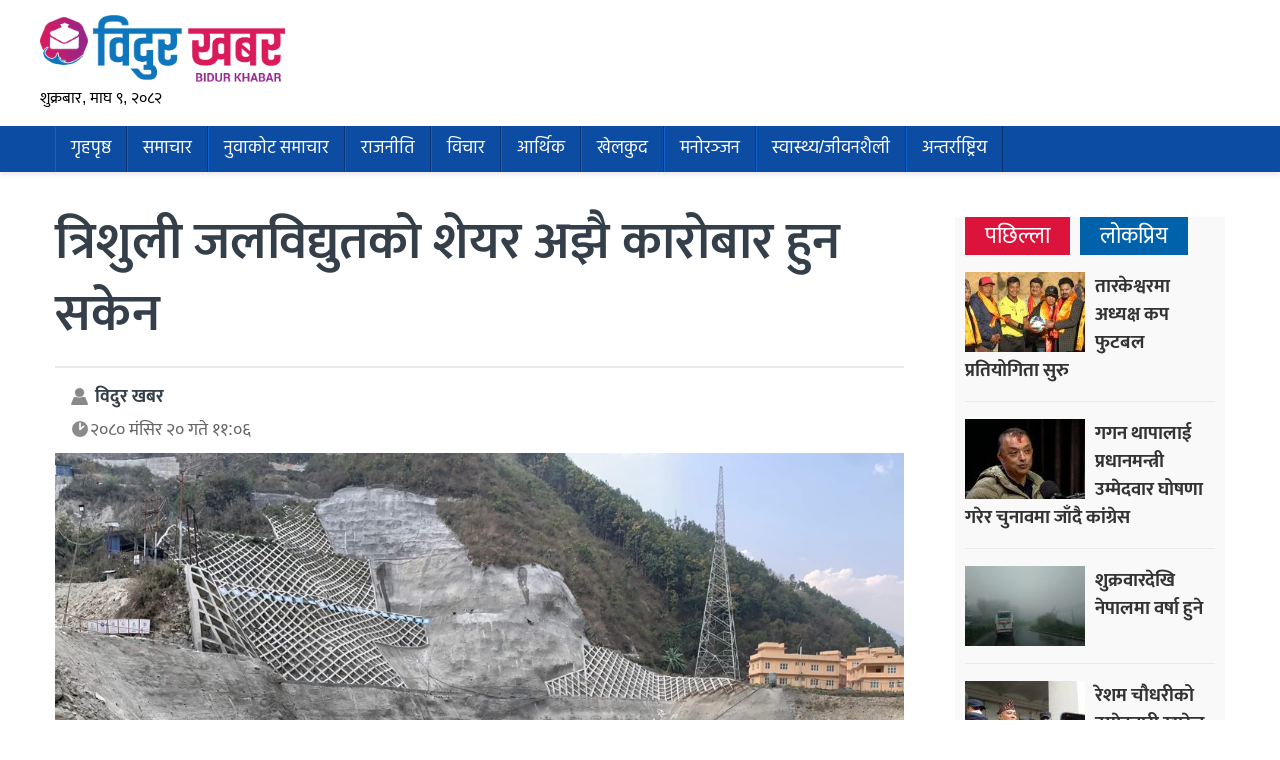

--- FILE ---
content_type: text/html; charset=UTF-8
request_url: https://www.bidurkhabar.com/archives/44216
body_size: 11309
content:
<!doctype html>
<html><head>
<meta charset="utf-8">
<meta name="keywords" content="Nepal News, Businees News, Nepali Politics, Stock News, Nepali News" />
<meta name="viewport" content="width=device-width, initial-scale=1.0, maximum-scale=1.0, user-scalable=no">
<meta property="fb:pages" content="419331085501091"/>
<meta property="fb:app_id" content="978765962656214" />
<meta name="google-site-verification" content="whdzSdWSpvCvqJUvKYVqGmoJ_LeehZFKjjfTziXeRb8"/>
<meta name="alexaVerifyID" content="FWLzt_rLOmjC10nmAv6qu38chLQ"/>
<title>  त्रिशुली जलविद्युतको शेयर अझै कारोबार हुन सकेन - Bidur Khabar</title>
<meta name="description" content="नुवाकोट । माथिल्लो त्रिशूली थ्री बीको शेयर कारोबार हुन सकेको छैन । दोस्रो बजारमा सूचीकृत भएको चार कारोबार दिन भइसकेपनि कम्पनीको शेयर कारोबार भने हुन सकेको छैन् । कम्पनीको १ करोड ८५ लाख ..." />
<meta name="generator" content="WordPress 6.8.3" />
<meta name='robots' content='max-image-preview:large' />
	<style>img:is([sizes="auto" i], [sizes^="auto," i]) { contain-intrinsic-size: 3000px 1500px }</style>
	<script type="text/javascript">
/* <![CDATA[ */
window._wpemojiSettings = {"baseUrl":"https:\/\/s.w.org\/images\/core\/emoji\/16.0.1\/72x72\/","ext":".png","svgUrl":"https:\/\/s.w.org\/images\/core\/emoji\/16.0.1\/svg\/","svgExt":".svg","source":{"concatemoji":"https:\/\/www.bidurkhabar.com\/wp-includes\/js\/wp-emoji-release.min.js?ver=85a47c9495f089c665ff7a989ed63494"}};
/*! This file is auto-generated */
!function(s,n){var o,i,e;function c(e){try{var t={supportTests:e,timestamp:(new Date).valueOf()};sessionStorage.setItem(o,JSON.stringify(t))}catch(e){}}function p(e,t,n){e.clearRect(0,0,e.canvas.width,e.canvas.height),e.fillText(t,0,0);var t=new Uint32Array(e.getImageData(0,0,e.canvas.width,e.canvas.height).data),a=(e.clearRect(0,0,e.canvas.width,e.canvas.height),e.fillText(n,0,0),new Uint32Array(e.getImageData(0,0,e.canvas.width,e.canvas.height).data));return t.every(function(e,t){return e===a[t]})}function u(e,t){e.clearRect(0,0,e.canvas.width,e.canvas.height),e.fillText(t,0,0);for(var n=e.getImageData(16,16,1,1),a=0;a<n.data.length;a++)if(0!==n.data[a])return!1;return!0}function f(e,t,n,a){switch(t){case"flag":return n(e,"\ud83c\udff3\ufe0f\u200d\u26a7\ufe0f","\ud83c\udff3\ufe0f\u200b\u26a7\ufe0f")?!1:!n(e,"\ud83c\udde8\ud83c\uddf6","\ud83c\udde8\u200b\ud83c\uddf6")&&!n(e,"\ud83c\udff4\udb40\udc67\udb40\udc62\udb40\udc65\udb40\udc6e\udb40\udc67\udb40\udc7f","\ud83c\udff4\u200b\udb40\udc67\u200b\udb40\udc62\u200b\udb40\udc65\u200b\udb40\udc6e\u200b\udb40\udc67\u200b\udb40\udc7f");case"emoji":return!a(e,"\ud83e\udedf")}return!1}function g(e,t,n,a){var r="undefined"!=typeof WorkerGlobalScope&&self instanceof WorkerGlobalScope?new OffscreenCanvas(300,150):s.createElement("canvas"),o=r.getContext("2d",{willReadFrequently:!0}),i=(o.textBaseline="top",o.font="600 32px Arial",{});return e.forEach(function(e){i[e]=t(o,e,n,a)}),i}function t(e){var t=s.createElement("script");t.src=e,t.defer=!0,s.head.appendChild(t)}"undefined"!=typeof Promise&&(o="wpEmojiSettingsSupports",i=["flag","emoji"],n.supports={everything:!0,everythingExceptFlag:!0},e=new Promise(function(e){s.addEventListener("DOMContentLoaded",e,{once:!0})}),new Promise(function(t){var n=function(){try{var e=JSON.parse(sessionStorage.getItem(o));if("object"==typeof e&&"number"==typeof e.timestamp&&(new Date).valueOf()<e.timestamp+604800&&"object"==typeof e.supportTests)return e.supportTests}catch(e){}return null}();if(!n){if("undefined"!=typeof Worker&&"undefined"!=typeof OffscreenCanvas&&"undefined"!=typeof URL&&URL.createObjectURL&&"undefined"!=typeof Blob)try{var e="postMessage("+g.toString()+"("+[JSON.stringify(i),f.toString(),p.toString(),u.toString()].join(",")+"));",a=new Blob([e],{type:"text/javascript"}),r=new Worker(URL.createObjectURL(a),{name:"wpTestEmojiSupports"});return void(r.onmessage=function(e){c(n=e.data),r.terminate(),t(n)})}catch(e){}c(n=g(i,f,p,u))}t(n)}).then(function(e){for(var t in e)n.supports[t]=e[t],n.supports.everything=n.supports.everything&&n.supports[t],"flag"!==t&&(n.supports.everythingExceptFlag=n.supports.everythingExceptFlag&&n.supports[t]);n.supports.everythingExceptFlag=n.supports.everythingExceptFlag&&!n.supports.flag,n.DOMReady=!1,n.readyCallback=function(){n.DOMReady=!0}}).then(function(){return e}).then(function(){var e;n.supports.everything||(n.readyCallback(),(e=n.source||{}).concatemoji?t(e.concatemoji):e.wpemoji&&e.twemoji&&(t(e.twemoji),t(e.wpemoji)))}))}((window,document),window._wpemojiSettings);
/* ]]> */
</script>
<!-- www.bidurkhabar.com is managing ads with Advanced Ads 2.0.9 – https://wpadvancedads.com/ --><script id="bidur-ready">
			window.advanced_ads_ready=function(e,a){a=a||"complete";var d=function(e){return"interactive"===a?"loading"!==e:"complete"===e};d(document.readyState)?e():document.addEventListener("readystatechange",(function(a){d(a.target.readyState)&&e()}),{once:"interactive"===a})},window.advanced_ads_ready_queue=window.advanced_ads_ready_queue||[];		</script>
		<style id='wp-emoji-styles-inline-css' type='text/css'>

	img.wp-smiley, img.emoji {
		display: inline !important;
		border: none !important;
		box-shadow: none !important;
		height: 1em !important;
		width: 1em !important;
		margin: 0 0.07em !important;
		vertical-align: -0.1em !important;
		background: none !important;
		padding: 0 !important;
	}
</style>
<link rel='stylesheet' id='wp-block-library-css' href='https://www.bidurkhabar.com/wp-includes/css/dist/block-library/style.min.css?ver=85a47c9495f089c665ff7a989ed63494' type='text/css' media='all' />
<style id='classic-theme-styles-inline-css' type='text/css'>
/*! This file is auto-generated */
.wp-block-button__link{color:#fff;background-color:#32373c;border-radius:9999px;box-shadow:none;text-decoration:none;padding:calc(.667em + 2px) calc(1.333em + 2px);font-size:1.125em}.wp-block-file__button{background:#32373c;color:#fff;text-decoration:none}
</style>
<style id='global-styles-inline-css' type='text/css'>
:root{--wp--preset--aspect-ratio--square: 1;--wp--preset--aspect-ratio--4-3: 4/3;--wp--preset--aspect-ratio--3-4: 3/4;--wp--preset--aspect-ratio--3-2: 3/2;--wp--preset--aspect-ratio--2-3: 2/3;--wp--preset--aspect-ratio--16-9: 16/9;--wp--preset--aspect-ratio--9-16: 9/16;--wp--preset--color--black: #000000;--wp--preset--color--cyan-bluish-gray: #abb8c3;--wp--preset--color--white: #ffffff;--wp--preset--color--pale-pink: #f78da7;--wp--preset--color--vivid-red: #cf2e2e;--wp--preset--color--luminous-vivid-orange: #ff6900;--wp--preset--color--luminous-vivid-amber: #fcb900;--wp--preset--color--light-green-cyan: #7bdcb5;--wp--preset--color--vivid-green-cyan: #00d084;--wp--preset--color--pale-cyan-blue: #8ed1fc;--wp--preset--color--vivid-cyan-blue: #0693e3;--wp--preset--color--vivid-purple: #9b51e0;--wp--preset--gradient--vivid-cyan-blue-to-vivid-purple: linear-gradient(135deg,rgba(6,147,227,1) 0%,rgb(155,81,224) 100%);--wp--preset--gradient--light-green-cyan-to-vivid-green-cyan: linear-gradient(135deg,rgb(122,220,180) 0%,rgb(0,208,130) 100%);--wp--preset--gradient--luminous-vivid-amber-to-luminous-vivid-orange: linear-gradient(135deg,rgba(252,185,0,1) 0%,rgba(255,105,0,1) 100%);--wp--preset--gradient--luminous-vivid-orange-to-vivid-red: linear-gradient(135deg,rgba(255,105,0,1) 0%,rgb(207,46,46) 100%);--wp--preset--gradient--very-light-gray-to-cyan-bluish-gray: linear-gradient(135deg,rgb(238,238,238) 0%,rgb(169,184,195) 100%);--wp--preset--gradient--cool-to-warm-spectrum: linear-gradient(135deg,rgb(74,234,220) 0%,rgb(151,120,209) 20%,rgb(207,42,186) 40%,rgb(238,44,130) 60%,rgb(251,105,98) 80%,rgb(254,248,76) 100%);--wp--preset--gradient--blush-light-purple: linear-gradient(135deg,rgb(255,206,236) 0%,rgb(152,150,240) 100%);--wp--preset--gradient--blush-bordeaux: linear-gradient(135deg,rgb(254,205,165) 0%,rgb(254,45,45) 50%,rgb(107,0,62) 100%);--wp--preset--gradient--luminous-dusk: linear-gradient(135deg,rgb(255,203,112) 0%,rgb(199,81,192) 50%,rgb(65,88,208) 100%);--wp--preset--gradient--pale-ocean: linear-gradient(135deg,rgb(255,245,203) 0%,rgb(182,227,212) 50%,rgb(51,167,181) 100%);--wp--preset--gradient--electric-grass: linear-gradient(135deg,rgb(202,248,128) 0%,rgb(113,206,126) 100%);--wp--preset--gradient--midnight: linear-gradient(135deg,rgb(2,3,129) 0%,rgb(40,116,252) 100%);--wp--preset--font-size--small: 13px;--wp--preset--font-size--medium: 20px;--wp--preset--font-size--large: 36px;--wp--preset--font-size--x-large: 42px;--wp--preset--spacing--20: 0.44rem;--wp--preset--spacing--30: 0.67rem;--wp--preset--spacing--40: 1rem;--wp--preset--spacing--50: 1.5rem;--wp--preset--spacing--60: 2.25rem;--wp--preset--spacing--70: 3.38rem;--wp--preset--spacing--80: 5.06rem;--wp--preset--shadow--natural: 6px 6px 9px rgba(0, 0, 0, 0.2);--wp--preset--shadow--deep: 12px 12px 50px rgba(0, 0, 0, 0.4);--wp--preset--shadow--sharp: 6px 6px 0px rgba(0, 0, 0, 0.2);--wp--preset--shadow--outlined: 6px 6px 0px -3px rgba(255, 255, 255, 1), 6px 6px rgba(0, 0, 0, 1);--wp--preset--shadow--crisp: 6px 6px 0px rgba(0, 0, 0, 1);}:where(.is-layout-flex){gap: 0.5em;}:where(.is-layout-grid){gap: 0.5em;}body .is-layout-flex{display: flex;}.is-layout-flex{flex-wrap: wrap;align-items: center;}.is-layout-flex > :is(*, div){margin: 0;}body .is-layout-grid{display: grid;}.is-layout-grid > :is(*, div){margin: 0;}:where(.wp-block-columns.is-layout-flex){gap: 2em;}:where(.wp-block-columns.is-layout-grid){gap: 2em;}:where(.wp-block-post-template.is-layout-flex){gap: 1.25em;}:where(.wp-block-post-template.is-layout-grid){gap: 1.25em;}.has-black-color{color: var(--wp--preset--color--black) !important;}.has-cyan-bluish-gray-color{color: var(--wp--preset--color--cyan-bluish-gray) !important;}.has-white-color{color: var(--wp--preset--color--white) !important;}.has-pale-pink-color{color: var(--wp--preset--color--pale-pink) !important;}.has-vivid-red-color{color: var(--wp--preset--color--vivid-red) !important;}.has-luminous-vivid-orange-color{color: var(--wp--preset--color--luminous-vivid-orange) !important;}.has-luminous-vivid-amber-color{color: var(--wp--preset--color--luminous-vivid-amber) !important;}.has-light-green-cyan-color{color: var(--wp--preset--color--light-green-cyan) !important;}.has-vivid-green-cyan-color{color: var(--wp--preset--color--vivid-green-cyan) !important;}.has-pale-cyan-blue-color{color: var(--wp--preset--color--pale-cyan-blue) !important;}.has-vivid-cyan-blue-color{color: var(--wp--preset--color--vivid-cyan-blue) !important;}.has-vivid-purple-color{color: var(--wp--preset--color--vivid-purple) !important;}.has-black-background-color{background-color: var(--wp--preset--color--black) !important;}.has-cyan-bluish-gray-background-color{background-color: var(--wp--preset--color--cyan-bluish-gray) !important;}.has-white-background-color{background-color: var(--wp--preset--color--white) !important;}.has-pale-pink-background-color{background-color: var(--wp--preset--color--pale-pink) !important;}.has-vivid-red-background-color{background-color: var(--wp--preset--color--vivid-red) !important;}.has-luminous-vivid-orange-background-color{background-color: var(--wp--preset--color--luminous-vivid-orange) !important;}.has-luminous-vivid-amber-background-color{background-color: var(--wp--preset--color--luminous-vivid-amber) !important;}.has-light-green-cyan-background-color{background-color: var(--wp--preset--color--light-green-cyan) !important;}.has-vivid-green-cyan-background-color{background-color: var(--wp--preset--color--vivid-green-cyan) !important;}.has-pale-cyan-blue-background-color{background-color: var(--wp--preset--color--pale-cyan-blue) !important;}.has-vivid-cyan-blue-background-color{background-color: var(--wp--preset--color--vivid-cyan-blue) !important;}.has-vivid-purple-background-color{background-color: var(--wp--preset--color--vivid-purple) !important;}.has-black-border-color{border-color: var(--wp--preset--color--black) !important;}.has-cyan-bluish-gray-border-color{border-color: var(--wp--preset--color--cyan-bluish-gray) !important;}.has-white-border-color{border-color: var(--wp--preset--color--white) !important;}.has-pale-pink-border-color{border-color: var(--wp--preset--color--pale-pink) !important;}.has-vivid-red-border-color{border-color: var(--wp--preset--color--vivid-red) !important;}.has-luminous-vivid-orange-border-color{border-color: var(--wp--preset--color--luminous-vivid-orange) !important;}.has-luminous-vivid-amber-border-color{border-color: var(--wp--preset--color--luminous-vivid-amber) !important;}.has-light-green-cyan-border-color{border-color: var(--wp--preset--color--light-green-cyan) !important;}.has-vivid-green-cyan-border-color{border-color: var(--wp--preset--color--vivid-green-cyan) !important;}.has-pale-cyan-blue-border-color{border-color: var(--wp--preset--color--pale-cyan-blue) !important;}.has-vivid-cyan-blue-border-color{border-color: var(--wp--preset--color--vivid-cyan-blue) !important;}.has-vivid-purple-border-color{border-color: var(--wp--preset--color--vivid-purple) !important;}.has-vivid-cyan-blue-to-vivid-purple-gradient-background{background: var(--wp--preset--gradient--vivid-cyan-blue-to-vivid-purple) !important;}.has-light-green-cyan-to-vivid-green-cyan-gradient-background{background: var(--wp--preset--gradient--light-green-cyan-to-vivid-green-cyan) !important;}.has-luminous-vivid-amber-to-luminous-vivid-orange-gradient-background{background: var(--wp--preset--gradient--luminous-vivid-amber-to-luminous-vivid-orange) !important;}.has-luminous-vivid-orange-to-vivid-red-gradient-background{background: var(--wp--preset--gradient--luminous-vivid-orange-to-vivid-red) !important;}.has-very-light-gray-to-cyan-bluish-gray-gradient-background{background: var(--wp--preset--gradient--very-light-gray-to-cyan-bluish-gray) !important;}.has-cool-to-warm-spectrum-gradient-background{background: var(--wp--preset--gradient--cool-to-warm-spectrum) !important;}.has-blush-light-purple-gradient-background{background: var(--wp--preset--gradient--blush-light-purple) !important;}.has-blush-bordeaux-gradient-background{background: var(--wp--preset--gradient--blush-bordeaux) !important;}.has-luminous-dusk-gradient-background{background: var(--wp--preset--gradient--luminous-dusk) !important;}.has-pale-ocean-gradient-background{background: var(--wp--preset--gradient--pale-ocean) !important;}.has-electric-grass-gradient-background{background: var(--wp--preset--gradient--electric-grass) !important;}.has-midnight-gradient-background{background: var(--wp--preset--gradient--midnight) !important;}.has-small-font-size{font-size: var(--wp--preset--font-size--small) !important;}.has-medium-font-size{font-size: var(--wp--preset--font-size--medium) !important;}.has-large-font-size{font-size: var(--wp--preset--font-size--large) !important;}.has-x-large-font-size{font-size: var(--wp--preset--font-size--x-large) !important;}
:where(.wp-block-post-template.is-layout-flex){gap: 1.25em;}:where(.wp-block-post-template.is-layout-grid){gap: 1.25em;}
:where(.wp-block-columns.is-layout-flex){gap: 2em;}:where(.wp-block-columns.is-layout-grid){gap: 2em;}
:root :where(.wp-block-pullquote){font-size: 1.5em;line-height: 1.6;}
</style>
<link rel='stylesheet' id='fonts-css' href='https://www.bidurkhabar.com/wp-content/themes/themes/bidurkhabar/fonts/fonts.css?ver=85a47c9495f089c665ff7a989ed63494' type='text/css' media='all' />
<link rel='stylesheet' id='btstrap-css' href='https://www.bidurkhabar.com/wp-content/themes/themes/bidurkhabar/libs/btspt/css/bootstrap.min.css?ver=85a47c9495f089c665ff7a989ed63494' type='text/css' media='all' />
<link rel='stylesheet' id='main-css' href='https://www.bidurkhabar.com/wp-content/themes/themes/bidurkhabar/style.css?ver=85a47c9495f089c665ff7a989ed63494' type='text/css' media='all' />
<link rel='stylesheet' id='my_sts_d-css' href='https://www.bidurkhabar.com/wp-content/themes/themes/bidurkhabar/inside.css?ver=85a47c9495f089c665ff7a989ed63494' type='text/css' media='all' />
<script type="text/javascript" src="https://www.bidurkhabar.com/wp-includes/js/jquery/jquery.min.js?ver=3.7.1" id="jquery-core-js"></script>
<script type="text/javascript" src="https://www.bidurkhabar.com/wp-includes/js/jquery/jquery-migrate.min.js?ver=3.4.1" id="jquery-migrate-js"></script>
<script type="text/javascript" src="https://www.bidurkhabar.com/wp-content/themes/themes/bidurkhabar/libs/jq/jquery.js?ver=85a47c9495f089c665ff7a989ed63494" id="nepaljq-js"></script>
<script type="text/javascript" src="https://www.bidurkhabar.com/wp-content/themes/themes/bidurkhabar/libs/jq/bidurkhabar.js?ver=85a47c9495f089c665ff7a989ed63494" id="nepalkhoj-js"></script>
<script type="text/javascript" src="https://www.bidurkhabar.com/wp-content/themes/themes/bidurkhabar/libs/btspt/js/popper.min.js?ver=85a47c9495f089c665ff7a989ed63494" id="bootstrap_p-js"></script>
<script type="text/javascript" src="https://www.bidurkhabar.com/wp-content/themes/themes/bidurkhabar/libs/btspt/js/bootstrap.min.js?ver=85a47c9495f089c665ff7a989ed63494" id="bootstrap-js"></script>
<link rel="https://api.w.org/" href="https://www.bidurkhabar.com/wp-json/" /><link rel="alternate" title="JSON" type="application/json" href="https://www.bidurkhabar.com/wp-json/wp/v2/posts/44216" /><link rel="EditURI" type="application/rsd+xml" title="RSD" href="https://www.bidurkhabar.com/xmlrpc.php?rsd" />

<link rel="canonical" href="https://www.bidurkhabar.com/archives/44216" />
<link rel='shortlink' href='https://www.bidurkhabar.com/?p=44216' />
<link rel="alternate" title="oEmbed (JSON)" type="application/json+oembed" href="https://www.bidurkhabar.com/wp-json/oembed/1.0/embed?url=https%3A%2F%2Fwww.bidurkhabar.com%2Farchives%2F44216" />
<link rel="alternate" title="oEmbed (XML)" type="text/xml+oembed" href="https://www.bidurkhabar.com/wp-json/oembed/1.0/embed?url=https%3A%2F%2Fwww.bidurkhabar.com%2Farchives%2F44216&#038;format=xml" />
<meta name="generator" content="Elementor 3.30.3; features: additional_custom_breakpoints; settings: css_print_method-external, google_font-enabled, font_display-auto">
			<style>
				.e-con.e-parent:nth-of-type(n+4):not(.e-lazyloaded):not(.e-no-lazyload),
				.e-con.e-parent:nth-of-type(n+4):not(.e-lazyloaded):not(.e-no-lazyload) * {
					background-image: none !important;
				}
				@media screen and (max-height: 1024px) {
					.e-con.e-parent:nth-of-type(n+3):not(.e-lazyloaded):not(.e-no-lazyload),
					.e-con.e-parent:nth-of-type(n+3):not(.e-lazyloaded):not(.e-no-lazyload) * {
						background-image: none !important;
					}
				}
				@media screen and (max-height: 640px) {
					.e-con.e-parent:nth-of-type(n+2):not(.e-lazyloaded):not(.e-no-lazyload),
					.e-con.e-parent:nth-of-type(n+2):not(.e-lazyloaded):not(.e-no-lazyload) * {
						background-image: none !important;
					}
				}
			</style>
			<link rel="icon" href="https://www.bidurkhabar.com/wp-content/uploads/2020/12/bidur-khabar-logo-png.png" sizes="32x32" />
<link rel="icon" href="https://www.bidurkhabar.com/wp-content/uploads/2020/12/bidur-khabar-logo-png.png" sizes="192x192" />
<link rel="apple-touch-icon" href="https://www.bidurkhabar.com/wp-content/uploads/2020/12/bidur-khabar-logo-png.png" />
<meta name="msapplication-TileImage" content="https://www.bidurkhabar.com/wp-content/uploads/2020/12/bidur-khabar-logo-png.png" />
<meta name="twitter:site" value="@bidurkhabar "/> 
<meta name="twitter:card" content="summary_large_image">
<meta name="twitter:image" content="https://www.bidurkhabar.com/wp-content/uploads/2022/09/trishuli-jala.jpg">
<meta name="twitter:description" content="नुवाकोट । माथिल्लो त्रिशूली थ्री बीको शेयर कारोबार हुन सकेको छैन । दोस्रो बजारमा सूचीकृत भएको चार कारोबार दिन भइसकेपनि कम्पनीको शेयर कारोबार भने हुन सकेको छैन् । कम्पनीको १ करोड ८५ लाख ..."> 
<meta property="og:title" content="त्रिशुली जलविद्युतको शेयर अझै कारोबार हुन सकेन "/>
<meta property="og:url" content="https://www.bidurkhabar.com/archives/44216"/>
<meta property="og:image" content="https://www.bidurkhabar.com/wp-content/uploads/2022/09/trishuli-jala.jpg" />
<meta property="og:type" content="article"/>
<meta property="og:site_name" content="BidurKhabar"/>
<link rel="icon" type="image/png" href="https://www.bidurkhabar.com/wp-content/themes/themes/bidurkhabar/images/favicon.gif" />
<link rel="alternate" type="application/rss+xml" title="RSS 2.0" href="https://www.bidurkhabar.com/feed" />
	
<script type='text/javascript' src='https://platform-api.sharethis.com/js/sharethis.js#property=601a47e9b366880011add11e&product=sop' async='async'></script>
<script>
function myFunction() {
  var x = document.getElementById("themynav");
  if (x.className === "mynav") {
    x.className += " responsive";
  } else {
    x.className = "mynav";
  }
}
$(document).ready(function(){
    $(".skip").click(function(){
        $("#fp_ad_content, #fp_ad").toggle();
    });
});
function toggleDiv() {
setTimeout(function () {
        $("#fp_ad").hide();
           }, 13000);
}
toggleDiv();	
</script>  

    </head>
<body>
	<div id="fb-root"></div>
<script async defer crossorigin="anonymous" src="https://connect.facebook.net/en_US/sdk.js#xfbml=1&version=v9.0&appId=978765962656214&autoLogAppEvents=1" nonce="AaaXJMon"></script>
	
<header>	

<div class="logo_section">		
<div class="container">
<div class="row">
<div class="col-md-3 my_logo">
	<a href="https://www.bidurkhabar.com" class="logo_block">
	<img src="https://www.bidurkhabar.com/wp-content/themes/themes/bidurkhabar/images/logo.png" width="245" height="94"></a>
	<div class="d_time"><span>शुक्रबार, माघ ९, २०८२ </span></div>
	</div>	
	
<div class="col-md-9">
		
	</div>	
	
	</div>	</div>
</div>	
	
<div class="clear"></div>	

	<div class="nav-area">
		<div class="container">
		<nav class="navbar navbar-expand-lg navbar-light" role="navigation">
<button class="navbar-toggler" type="button" data-toggle="collapse" data-target="#navbarSupportedContent" aria-controls="navbarSupportedContent" aria-expanded="false" aria-label="Toggle navigation">
<span class="navbar-toggler-icon"></span>
  </button>

<div class="collapse navbar-collapse" id="navbarSupportedContent">
<ul class="navbar-nav">
		<li><a href="https://www.bidurkhabar.com">गृहपृष्ठ</a></li>
<li class="nav-item"><a href="https://www.bidurkhabar.com/archives/category/news">समाचार</a>
</li>
<li class="nav-item"><a href="https://www.bidurkhabar.com/archives/category/nuwakot">नुवाकोट समाचार</a>
</li>
<li class="nav-item"><a href="https://www.bidurkhabar.com/archives/category/politics">राजनीति</a>
</li>
<li class="nav-item"><a href="https://www.bidurkhabar.com/archives/category/throught">विचार</a>
</li>
<li class="nav-item"><a href="https://www.bidurkhabar.com/archives/category/economy">आर्थिक</a>
</li>
<li class="nav-item"><a href="https://www.bidurkhabar.com/archives/category/sports">खेलकुद</a>
</li>
<li class="nav-item"><a href="https://www.bidurkhabar.com/archives/category/entertainment">मनोरञ्जन</a>
</li>
<li class="nav-item"><a href="https://www.bidurkhabar.com/archives/category/health-tips">स्वास्थ्य/जीवनशैली</a>
</li>
<li class="nav-item"><a href="https://www.bidurkhabar.com/archives/category/international">अन्तर्राष्ट्रिय</a>
</li>
 		

   
    </ul>
    
  </div>
</nav>
</div>
</div>
</header><main>
<div class="container" id="single" style="clear: both;">
	<div class="row">
		 	
<div class="clear" style=" height: 30px;"></div>

<div class="col-md-9 single_left">
<div class="clear"></div>	
	<div class="clear" style="height:25px;"></div>
<h2>त्रिशुली जलविद्युतको शेयर अझै कारोबार हुन सकेन</h2><div class="clear"></div>
	
	
<div class="date_share">	
<div class="top_wd"><span class="pwriter">विदुर खबर</span>
<span class="pdate">२०८० मंसिर  २० गते ११:०६</span>
	</div>
<div class="top_share">
	<div class="sharethis-inline-share-buttons"></div>
	</div>
	</div>	
	

	<figure>
		<a href="https://www.bidurkhabar.com/archives/44216" rel="bookmark">
			<img fetchpriority="high" width="1118" height="713" src="https://www.bidurkhabar.com/wp-content/uploads/2022/09/trishuli-jala.jpg" class="attachment-singe size-singe wp-post-image" alt="" decoding="async" srcset="https://www.bidurkhabar.com/wp-content/uploads/2022/09/trishuli-jala.jpg 1118w, https://www.bidurkhabar.com/wp-content/uploads/2022/09/trishuli-jala-300x191.jpg 300w, https://www.bidurkhabar.com/wp-content/uploads/2022/09/trishuli-jala-1024x653.jpg 1024w, https://www.bidurkhabar.com/wp-content/uploads/2022/09/trishuli-jala-768x490.jpg 768w" sizes="(max-width: 1118px) 100vw, 1118px" />		</a>
	</figure>
	

	<div class="clear" style="height: 15px;"></div>
<p><img decoding="async" class="aligncenter wp-image-31029 size-full" src="https://www.bidurkhabar.com/wp-content/uploads/2021/09/sulav.png" alt="" width="856" height="534" srcset="https://www.bidurkhabar.com/wp-content/uploads/2021/09/sulav.png 856w, https://www.bidurkhabar.com/wp-content/uploads/2021/09/sulav-300x187.png 300w, https://www.bidurkhabar.com/wp-content/uploads/2021/09/sulav-768x479.png 768w" sizes="(max-width: 856px) 100vw, 856px" />नुवाकोट । माथिल्लो त्रिशूली थ्री बीको शेयर कारोबार हुन सकेको छैन । दोस्रो बजारमा सूचीकृत भएको चार कारोबार दिन भइसकेपनि कम्पनीको शेयर कारोबार भने हुन सकेको छैन् ।</p>
<div class="cont_break_ads"><span>Advertisement</span><div class="clear" style="height:15px;"></div><a href="https://www.facebook.com/bidurtax" target="_blank"><figure><img decoding="async" src="https://www.bidurkhabar.com/wp-content/uploads/2021/05/300x300-bidurtax-web-advert-tws-yesubc.gif" width="280"></figure></a><a href="" target="_blank"><figure><img decoding="async" src="https://www.bidurkhabar.com/wp-content/uploads/2022/04/chalise-suppliers.gif" width="280"></figure></a></div><p>कम्पनीको १ करोड ८५ लाख २५ हजार कित्ता शेयर दोस्रो बजारमा सुचीकृत भएको थियो । कम्पनीको पहिलो कारोबारको लागि प्रतिकित्ता ८९ रुपैयाँ ३८ पैसादेखि २६८ रुपैयाँ १४ पैसासम्मको कारोबार रेञ्ज दिएको छ । तर यस कम्पनीको शेयर दोस्रो बजारमा कारोबार नभएको हो ।</p>
<p>सूचीकृत भएको चार कारोबार दिन भइसक्दा समेत पहिलो कारोबार अर्थात स्पेशल प्रि सेसन कारोबार नहुँदा कम्पनीको शेयर दोस्रो बजारमा नियमित कारोबार हुन नसकेको हो । कम्पनीको शेयर बिक्री भएर बाँडफाँड भएको झण्डै ५ वर्ष भएको छ । शेयर बाँडफाँड भएर लामो समयपछि नेप्सेमा सूचीकृत भएपनि दाेस्राे बजारमा काराेबारकाे लागि लगानीकर्ताले चासाे देखाएका छैनन्। लामाे समयपछि सूचीकृत भएका कारण पनि लगानीकर्ताले कम्पनीको शेयर बिर्सेको अवस्था छ। यसले गर्दा पनि कम्पनीकाे शेयर काराेबार हुन सकेकाे छैन।</p>
<div class="cont_break_ads"><span>Advertisement</span><div class="clear" style="height:15px;"></div><a href="" target="_blank"><figure><img decoding="async" src="https://www.bidurkhabar.com/wp-content/uploads/2021/11/Generated-Image-October-17-2025-2_30PM.png" width="280"></figure></a></div><p>यसअघि पनि केहि कम्पनीको शेयर आईपीओ जारी गरेर नेप्सेमा सूचीकृत भएको भोलिपल्टबाटै कारोबार नभएको उदाहारण भने धेरै छन्। केहि लघुवित्त कम्पनीहरुको शेयर लगानीकर्ताले सस्तो मूल्यमा बिक्री गर्न नचाँहदा पनि हप्तौसम्म स्पेशल प्रि ओपन सेसनमा कारोबार हुन सकेको थिएन।</p>
<p>कम्पनीले २०७५ चैत ७ गतेदेखि ११ गतेसम्म जारी पूँजी २ अर्ब ४७ करोड रुपैयाँको १५ प्रतिशत अर्थात ३७ करोड ५ लाख रुपैयाँ बराबरको प्रतिकित्ता १०० अंकित दरका ३७ लाख ५ हजार कित्ता साधारण शेयर निष्काशन गरेको थियो। सो शेयरमा अंकित मूल्यको दश प्रतिशतका दरले प्रतिकित्ता १० रुपैयाँका दरले अग्रिम माग गरिएको थियो। सो शेयर २०७५ साल चैत १४ गते बाँडफाँट गरिएको थियो।</p>
<div class="cont_break_ads"><span>Advertisement</span><div class="clear" style="height:15px;"></div></div><p>सो शेयरमा प्रतिकित्ता १० रुपैयाँका दरले रकम भुक्तानी गरेका शेयरधनीहरुलाई ८ प्रतिशत ब्याज प्रदान गरी प्रतिशेयर ८७ रुपैयाँका दरले असोज ४ गतेदेखि कात्तिक १७ गतेसम्म भुक्तानी गर्न माग गरेको थियो।</p>

<div class="clear"></div>
<div class="clear" style="height:15px;"></div>
<div class="sharethis-inline-share-buttons"></div>
<div class="clear" style="height:15px;"></div>

<div class="y"><a href="" target="_blank"><img src="https://www.bidurkhabar.com/wp-content/uploads/2021/07/2020-12-05-received_3647848545260946.jpeg" width="900"></a></div><div class="y"><a href="" target="_blank"><img src="https://www.bidurkhabar.com/wp-content/uploads/2022/11/subishu.jpeg" width="900"></a></div><div class="y"><a href="" target="_blank"><img src="https://www.bidurkhabar.com/wp-content/uploads/2021/02/on-line-patrika.jpg" width="900"></a></div><div class="clear" style="height:15px;"></div>
	<style>.cont_break_ads figure {display: inline;}</style>
	<div class="clear"></div>
	<!-- ShareThis BEGIN --><div class="sharethis-inline-reaction-buttons"></div><!-- ShareThis END -->
        <div class="clear"></div>
<div class="comments">
	<h2>प्रतिक्रिया</h2>
        <div class="fb-comments" data-href="https://www.bidurkhabar.com/archives/44216" data-width="100%" data-numposts="7"></div>
	</div>
	<div class="clear" style="height:15px;"></div>
		<div class="clear"></div>
      
<div class="clear" style="height:20px;"></div> 
<div class="incon_box">
<div class="sec_title">	
सम्बन्धित</div>
<div class="clear" style="height:25px;"></div> 

	<div class="related_loop card box-shadow">
<img src='https://www.bidurkhabar.com/wp-content/uploads/2026/01/Pre-Cup-Football-Start-Nkt-1-1536x1024-1-e1769144654351-250x150.jpg' title='' align='left' width='250' height='150'  /><div class="card-body">		
		
<h3 style="text-align: left;"><a href="https://www.bidurkhabar.com/archives/53141" rel="bookmark">तारकेश्वरमा अध्यक्ष कप फुटबल प्रतियोगिता सुरु</a></h3>
</div>
		</div>
		
	<div class="related_loop card box-shadow">
<img src='https://www.bidurkhabar.com/wp-content/uploads/2026/01/gagan-thapa-intv-ss-1612026053730-1000x0-1-e1769137079720-250x150.jpg' title='' align='left' width='250' height='150'  /><div class="card-body">		
		
<h3 style="text-align: left;"><a href="https://www.bidurkhabar.com/archives/53137" rel="bookmark">गगन थापालाई प्रधानमन्त्री उम्मेदवार घोषणा गरेर चुनावमा जाँदै कांग्रेस</a></h3>
</div>
		</div>
		
	<div class="related_loop card box-shadow">
<img src='https://www.bidurkhabar.com/wp-content/uploads/2023/05/resham-250x150.jpg' title='' align='left' width='250' height='150'  /><div class="card-body">		
		
<h3 style="text-align: left;"><a href="https://www.bidurkhabar.com/archives/53130" rel="bookmark">रेशम चौधरीको उम्मेदवारी खारेज</a></h3>
</div>
		</div>
		<div class='clear no600' style='height:35px;'></div>
	<div class="related_loop card box-shadow">
<img src='https://www.bidurkhabar.com/wp-content/uploads/2020/06/nuwakot1-250x150.jpg' title='' align='left' width='250' height='150'  /><div class="card-body">		
		
<h3 style="text-align: left;"><a href="https://www.bidurkhabar.com/archives/53126" rel="bookmark">नुवाकोटमा दुई सिटका लागि ३१ जनाको उम्मेदवारी दर्ता</a></h3>
</div>
		</div>
		
	<div class="related_loop card box-shadow">
<img src='https://www.bidurkhabar.com/wp-content/uploads/2020/10/CDO-Office-nuwakot-e1769059038951-250x150.jpg' title='' align='left' width='250' height='150'  /><div class="card-body">		
		
<h3 style="text-align: left;"><a href="https://www.bidurkhabar.com/archives/53122" rel="bookmark">इजाजत प्राप्त हतियार माघ २० गतेभित्र बुझाउन नुवाकाेट प्रशासनको आग्रह</a></h3>
</div>
		</div>
		
	<div class="related_loop card box-shadow">
<img src='https://www.bidurkhabar.com/wp-content/uploads/2026/01/mahindra-e1769012141327-250x150.jpeg' title='' align='left' width='250' height='150'  /><div class="card-body">		
		
<h3 style="text-align: left;"><a href="https://www.bidurkhabar.com/archives/53117" rel="bookmark">भुईमान्छेहरुको समस्या उठान गर्न मेरो उम्मेद्धवारी : महेन्द्र तामाङ</a></h3>
</div>
		</div>
		<div class='clear no600' style='height:35px;'></div></div>	
	
<div class="clear no600" style="height:15px;"></div>
</div>
    <div class="col-md-3">
	<div class="clear desktoponly" style="height: 45px;"></div>	
		
	<div class="right_ads">		
<div class="right_content">
                   <div id="sdtab">
<ul class="tabs">
<li><a href="#tab2">पछिल्ला</a></li>
<li><a href="#tab1">लोकप्रिय</a></li>

</ul>
<div class="clear"></div>
<div class="clear"></div>
<div class="tab_container">
<div id="tab2" class="tab_content"><ul><li><div class='trend_head' style='width:100%;'><a href='https://www.bidurkhabar.com/archives/53141' rel='bookmark'><img src='https://www.bidurkhabar.com/wp-content/uploads/2026/01/Pre-Cup-Football-Start-Nkt-1-1536x1024-1-e1769144654351-120x80.jpg' title='' align='left' width='120' height='80'  />तारकेश्वरमा अध्यक्ष कप फुटबल प्रतियोगिता सुरु</a>
</div><div class='clear'></div></li><li><div class='trend_head' style='width:100%;'><a href='https://www.bidurkhabar.com/archives/53137' rel='bookmark'><img src='https://www.bidurkhabar.com/wp-content/uploads/2026/01/gagan-thapa-intv-ss-1612026053730-1000x0-1-e1769137079720-120x80.jpg' title='' align='left' width='120' height='80'  />गगन थापालाई प्रधानमन्त्री उम्मेदवार घोषणा गरेर चुनावमा जाँदै कांग्रेस</a>
</div><div class='clear'></div></li><li><div class='trend_head' style='width:100%;'><a href='https://www.bidurkhabar.com/archives/53132' rel='bookmark'><img src='https://www.bidurkhabar.com/wp-content/uploads/2024/09/heavy-rain-1536x820-1-120x80.jpg' title='' align='left' width='120' height='80'  />शुक्रवारदेखि नेपालमा वर्षा हुने</a>
</div><div class='clear'></div></li><li><div class='trend_head' style='width:100%;'><a href='https://www.bidurkhabar.com/archives/53130' rel='bookmark'><img src='https://www.bidurkhabar.com/wp-content/uploads/2023/05/resham-120x80.jpg' title='' align='left' width='120' height='80'  />रेशम चौधरीको उम्मेदवारी खारेज</a>
</div><div class='clear'></div></li><li><div class='trend_head' style='width:100%;'><a href='https://www.bidurkhabar.com/archives/53128' rel='bookmark'><img src='https://www.bidurkhabar.com/wp-content/uploads/2023/12/rsp-120x80.png' title='' align='left' width='120' height='80'  />रास्वपाले उठाएका उम्मेदवारमध्ये ४० प्रतिशत ४० वर्षमुनिका</a>
</div><div class='clear'></div></li> </ul></div>
<div id="tab1" class="tab_content"><ul>	

	<li>
			<span style="float: left; margin: 0 10px 15px 0; background: #fff; border-radius: 50%; border: 1px #ccc solid; width: 40px; height: 40px; text-align:center;line-height: 40px;">  १  </span>
		<a href="https://www.bidurkhabar.com/archives/34030">
			<strong>सरकारको स्वास्थ्य बीमाः ३५ सय तिर्दा वार्षिक १ लाखको सेवा</strong></a>
	</li><!-- Item end -->
	
		

	<li>
			<span style="float: left; margin: 0 10px 15px 0; background: #fff; border-radius: 50%; border: 1px #ccc solid; width: 40px; height: 40px; text-align:center;line-height: 40px;">  २  </span>
		<a href="https://www.bidurkhabar.com/archives/40690">
			<strong>नुवाकोटका सन्तोष उप्रेति होटल व्यवसायी महासंघको उपाध्यक्षमा निर्वाचित</strong></a>
	</li><!-- Item end -->
	
		

	<li>
			<span style="float: left; margin: 0 10px 15px 0; background: #fff; border-radius: 50%; border: 1px #ccc solid; width: 40px; height: 40px; text-align:center;line-height: 40px;">  ३  </span>
		<a href="https://www.bidurkhabar.com/archives/25993">
			<strong>सीमा नाकामा भिडन्त, एक सशस्त्र प्रहरी र आठ भारतीय व्यापारी घाइते</strong></a>
	</li><!-- Item end -->
	
		

	<li>
			<span style="float: left; margin: 0 10px 15px 0; background: #fff; border-radius: 50%; border: 1px #ccc solid; width: 40px; height: 40px; text-align:center;line-height: 40px;">  ४  </span>
		<a href="https://www.bidurkhabar.com/archives/9540">
			<strong>नुवाकोट आदर्श बहुमुखी क्याम्पसको निमित्त प्रमुखमा भोलाप्रसाद पाण्डे</strong></a>
	</li><!-- Item end -->
	
		

	<li>
			<span style="float: left; margin: 0 10px 15px 0; background: #fff; border-radius: 50%; border: 1px #ccc solid; width: 40px; height: 40px; text-align:center;line-height: 40px;">  ५  </span>
		<a href="https://www.bidurkhabar.com/archives/34071">
			<strong>चिसो बढ्यो, उच्च हिमाली भू-भागमा हल्का हिमपातको सम्भावना</strong></a>
	</li><!-- Item end -->
	
		
<!-- most-populers end--></ul></div>

				</div>
<div class="clear"></div>
<div>
</div>
<div class="clear"></div>
</div>  
	<div class="clear" style="height: 20px;"> </div>	
	</div></div>
<div class="right_ads">
	<div class="advt_r"><a href="" target="_blank"><img src="https://www.bidurkhabar.com/wp-content/uploads/2021/02/dupche-ad-fin.jpg" width="300"></a></div><div class="advt_r"><a href="" target="_blank"><img src="https://www.bidurkhabar.com/wp-content/uploads/2024/05/likhu.jpg" width="300"></a></div><div class="advt_r"><a href="" target="_blank"><img src="https://www.bidurkhabar.com/wp-content/uploads/2021/02/tad-fin.jpg" width="300"></a></div><div class='clear adbreak'></div><div class="advt_r"><a href="" target="_blank"><img src="https://www.bidurkhabar.com/wp-content/uploads/2022/07/292375325_850280832599208_6128251287890535697_n-1.jpg" width="300"></a></div><div class="advt_r"><a href="" target="_blank"><img src="https://www.bidurkhabar.com/wp-content/uploads/2021/02/belkot.jpeg" width="300"></a></div><div class="advt_r"><a href="" target="_blank"><img src="https://www.bidurkhabar.com/wp-content/uploads/2021/02/suryaghdi.jpeg" width="300"></a></div><div class='clear adbreak'></div>  
	</div>	
</div>	
		
		
		
<div class="clear"></div>

	</div></div>
</main>

<div class="clear" style="height: 30px;"></div>
<footer  data-role="footer" id="footer">
<div id="container">
	<div class="row">

	

		<div id="footer_b2" class="col-md-4">
	
			
			
	<a href="https://www.bidurkhabar.com">
<img class="foot_logo_img" src="https://www.bidurkhabar.com/wp-content/themes/themes/bidurkhabar/images/logo.png" width="200" height="44" alt="Bidur Khabar" />
	</a>
<div class="clear"></div>		
<h3>गेर्खु मिडिया प्रा.लि</h3>
			सूचना विभाग दर्ता नम्बर: ३४५१-०७८/७९
<div class="cr1">	
विदुर-११, गेर्खु, नुवाकोट    <br>
<strong>प्रकाशक</strong>:
	शालिकराम चालिसे    <br>
	<strong>सम्पादक</strong>:सन्तोषी अर्याल
			</div>	
			
				
		
		<h1>सम्पर्क</h1>	
९८४९८२०९१६<br>
<a href="/cdn-cgi/l/email-protection" class="__cf_email__" data-cfemail="52303b362720393a3330332012353f333b3e7c313d3f">[email&#160;protected]</a>  <br>

	<div class="clear"></div>
<div class="socail_icons">
<span><a href="https://www.facebook.com/bidurkhabarofficial/" target="_blank"><img src='https://www.bidurkhabar.com/wp-content/themes/themes/bidurkhabar/images/facebook_bt.svg' height="30" width="30"></a></span>	
<span><a href="https://twitter.com/bidurkhabar" target="_blank"><img src='https://www.bidurkhabar.com/wp-content/themes/themes/bidurkhabar/images/twitter_bt.svg' width="30" height="30"></a> </span>
<span><a href="https://www.youtube.com/channel/UC7v927661vbu3Et3X_SoIjQ" target="_blank"><img src='https://www.bidurkhabar.com/wp-content/themes/themes/bidurkhabar/images/youtube_bt.svg' width="30" height="30"></a></span></div>	
	
		</div>	
		
	
	
	
	
	
	
	
	<div id="footer_b1" class="col-md-4">
  <h3><a href="#"><strong>मेनु</strong></a></h3>  
  <ul>
    <li class="nav-item"><a href="https://www.bidurkhabar.com/archives/category/news">समाचार</a>
</li>
<li class="nav-item"><a href="https://www.bidurkhabar.com/archives/category/nuwakot">नुवाकोट समाचार</a>
</li>
<li class="nav-item"><a href="https://www.bidurkhabar.com/archives/category/politics">राजनीति</a>
</li>
<li class="nav-item"><a href="https://www.bidurkhabar.com/archives/category/throught">विचार</a>
</li>
<li class="nav-item"><a href="https://www.bidurkhabar.com/archives/category/economy">आर्थिक</a>
</li>
<li class="nav-item"><a href="https://www.bidurkhabar.com/archives/category/sports">खेलकुद</a>
</li>
<li class="nav-item"><a href="https://www.bidurkhabar.com/archives/category/entertainment">मनोरञ्जन</a>
</li>
<li class="nav-item"><a href="https://www.bidurkhabar.com/archives/category/health-tips">स्वास्थ्य/जीवनशैली</a>
</li>
<li class="nav-item"><a href="https://www.bidurkhabar.com/archives/category/international">अन्तर्राष्ट्रिय</a>
</li>
 
  </ul>

  
</div>
	
	
	
	
	
	
	
	
	
	
	
	
	
	
	
	
	
	
	
	

		
<div class="col-md-4">

</div>


	
	
	


	
	</div></div>
<div class="clear"></div>
	<div class="footer_bot">
	
	&copy; सर्वाधिकार विदुर खबर डटकममा निहित  <span>Site by: <a href="http://www.trishuliweb.com" title="Trishuli Web - TWS" style="color:#fff;">Trishuli Web</a></span>	
	</div>
</footer><!--footer-->
<script data-cfasync="false" src="/cdn-cgi/scripts/5c5dd728/cloudflare-static/email-decode.min.js"></script><script type="speculationrules">
{"prefetch":[{"source":"document","where":{"and":[{"href_matches":"\/*"},{"not":{"href_matches":["\/wp-*.php","\/wp-admin\/*","\/wp-content\/uploads\/*","\/wp-content\/*","\/wp-content\/plugins\/*","\/wp-content\/themes\/themes\/bidurkhabar\/*","\/*\\?(.+)"]}},{"not":{"selector_matches":"a[rel~=\"nofollow\"]"}},{"not":{"selector_matches":".no-prefetch, .no-prefetch a"}}]},"eagerness":"conservative"}]}
</script>
			<script>
				const lazyloadRunObserver = () => {
					const lazyloadBackgrounds = document.querySelectorAll( `.e-con.e-parent:not(.e-lazyloaded)` );
					const lazyloadBackgroundObserver = new IntersectionObserver( ( entries ) => {
						entries.forEach( ( entry ) => {
							if ( entry.isIntersecting ) {
								let lazyloadBackground = entry.target;
								if( lazyloadBackground ) {
									lazyloadBackground.classList.add( 'e-lazyloaded' );
								}
								lazyloadBackgroundObserver.unobserve( entry.target );
							}
						});
					}, { rootMargin: '200px 0px 200px 0px' } );
					lazyloadBackgrounds.forEach( ( lazyloadBackground ) => {
						lazyloadBackgroundObserver.observe( lazyloadBackground );
					} );
				};
				const events = [
					'DOMContentLoaded',
					'elementor/lazyload/observe',
				];
				events.forEach( ( event ) => {
					document.addEventListener( event, lazyloadRunObserver );
				} );
			</script>
			<script>!function(){window.advanced_ads_ready_queue=window.advanced_ads_ready_queue||[],advanced_ads_ready_queue.push=window.advanced_ads_ready;for(var d=0,a=advanced_ads_ready_queue.length;d<a;d++)advanced_ads_ready(advanced_ads_ready_queue[d])}();</script>
<script defer src="https://static.cloudflareinsights.com/beacon.min.js/vcd15cbe7772f49c399c6a5babf22c1241717689176015" integrity="sha512-ZpsOmlRQV6y907TI0dKBHq9Md29nnaEIPlkf84rnaERnq6zvWvPUqr2ft8M1aS28oN72PdrCzSjY4U6VaAw1EQ==" data-cf-beacon='{"version":"2024.11.0","token":"a53d80cb3b6d4a70a65a4bc28a7b6e6b","r":1,"server_timing":{"name":{"cfCacheStatus":true,"cfEdge":true,"cfExtPri":true,"cfL4":true,"cfOrigin":true,"cfSpeedBrain":true},"location_startswith":null}}' crossorigin="anonymous"></script>
</body>
</html></body>
</html>

--- FILE ---
content_type: text/css
request_url: https://www.bidurkhabar.com/wp-content/themes/themes/bidurkhabar/style.css?ver=85a47c9495f089c665ff7a989ed63494
body_size: 5448
content:
/*
Theme Name: Bidur Khabar
Author: Trishuli Web
Author URI: http://www.trishuliweb.com/
Description: A News Portal Theme
Version: 1.1
License: Commercial
*/
html{font-size:100%;}
ul,ol,li,h1,h2,h3,h4,h5,h6,pre,form,body,html,p,blockquote,fieldset,input{margin:0;	padding:0;}
ul{list-style:none;}
a{color: #333; text-decoration:none;}
a:hover{color:#0062aa;	text-decoration:none;}
a img{border:0;}
img{max-width:100%; height:auto; display: block;}
p{font-size:1.1em; text-align:justify; line-height:1.5em;}
h1{font-size:4.0em; line-height:1.4em;}
h2{font-size:1.3em; line-height:1.2em; text-align:left; margin-bottom: 10px; font-weight: 600;}
.clear{clear:both;}
.flt_left{float:left;}
.flt_right{float:right;}
.aligncenter{ display: block;  margin-left: auto; margin-right: auto; margin-bottom:5px; margin-top:5px;}
body{margin:0; padding:0; color:#000000; font-family: 'Mukta', sans-serif;}
#fp_ad{width:100%; float:left; position:fixed; z-index:150; top:0; bottom: 0; background:#FFF;}
#fp_head{width:100%; float:left; padding:10px 0; border-bottom: 1px solid #e4e4e4; margin-bottom: 10px; position: relative;}
#fp_ad_content{margin:0 auto; text-align:center; width: 100%; float: left; max-width:1000px; position: relative;}
#fp_ad_content img{margin:0 auto; float:none; padding:0;}
#fp_head_l{width:75%; float:left;}
#fp_head_r{position: absolute; right: 5px; bottom:5px;}
#fp_ad_skip{max-width:80px; margin:10px auto 0; background: #d5d5d5; padding: 5px; border-radius: 5px;}
.skip{color:#0062aa; font-weight:bold; font-size:1.1em; padding:0 10px; line-height:0.9em; margin-top:10px;}
.skip:hover{color:#e22126;}
header{ width:100%; float:left; box-shadow: 0 2px 2px 0 rgba(255, 255, 255, 0.16),0 2px 5px 0 rgba(0,0,0,.12) !important; background: #FFFFFF; /*position:fixed; top:0; z-index: 100;*/}
.head_margin{margin-top: 10px; width: 100%; clear: both; }
.top-menu{width: 100%; float: left; padding: 5px 0; max-height: 40px;/* display: none;*/}
.d_time{margin-top: 5px; /*color: #fff;*/}
.socail_icons{float: left; margin-top: 5px;}
.socail_icons span{display: inline-block; margin-right: 10px;}
.socail_icons a:last-child {border-right: none; margin-right: 0;}
.socail_icons img { max-width: 80%; opacity: 1;}
.socail_icons img:hover{opacity: 0.7;}
#footer_b1 .socail_icons svg{fill:red;}

.top-search{float: left; padding-right: 20px;}
.top-search input{font-size: 0.9em; line-height: 1.0em; height: 24px; margin-top: 4px; width:20px !important;  background: #dfe2ea url("images/search.svg") no-repeat; background-position: right 5px center; padding-left: 15px;   -webkit-transition: all 0.7s ease 0s;   -moz-transition: all 0.7s ease 0s;  -o-transition: all 0.7s ease 0s; transition: all 0.7s ease 0s;}
.top-search input:focus{width:180px !important; height: 30px;}

form-control::placeholder{color: #9f9fa0;}
.logo_section{width: 100%; float: left; display: block; padding:0; /*background: linear-gradient(to left, #0062aa 50%, #fff 50%)*/;}
.logo_block{ border-radius: 5px; display:table-cell;}
.my_logo { padding: 15px 0; }
.container{max-width: 1200px;}
#container{max-width:1200px; margin:0 auto; padding:0; }
#page{max-width:1200px; margin:0 auto; padding:0; background:#FFF;}
.nav-area{background: #0c4ca3; overflow: hidden; clear: both;}
.navbar { padding: 0; }
nav{ float:right; width:100%;}
nav ul{margin:0; padding:0; float: left;}
nav ul li{
	float:left; display:inline-block; margin:0; /*padding:8px 2px;  */text-align:center;
	border-left: 1px solid #0f60ce;
    border-right: 1px solid #093673;
    }
nav ul li:hover{background: #e3183c;}
nav ul li a{color:#FFFFFF; font-size:1.1em; font-family: 'Hind', sans-serif;  display: block; padding: 10px 15px;}
nav ul li a:hover{color:#fff; }
nav ul li:last-child{padding-right: 0;}
nav ul li .tv{background:#808080;}
nav ul li .eng{background:#e22126;}
nav ul li .tv, nav ul li .eng{color:#fff; padding: 3px 12px;}
nav ul li .tv:hover, nav ul li .eng:hover{background: #0062aa;}
.dropdown-menu{background: #304d93; padding: 10px;}

.bises{margin-top: 27px; border-bottom: 2px solid #dee3f0; width: 100%;}
.bises h1{text-align:center; margin-bottom: 15px; font-weight: bold; line-height: 1.3em;}
.bises h3{text-align:center; color: #3e3c3c;; font-weight:normal; margin-bottom:20px; line-height:1.3em;}
.bises h3 .top_writer{color: #dd440f;}
.bises .article img{border-radius:50%; margin-bottom:15px;}
.bises img{ display:block; margin:10px auto 25px;}
.bises .context span{ float: none; margin: 10px auto; padding: 2px 10px; background: crimson; color: white; font-size: 0.7em;}  
#section_a, #section_b{width:100%; float:left; margin-top: 15px; position: relative;} 
.right_ads{width: 100%; margin-bottom: 15px; float: left; top:0}

.box-shadow { box-shadow: 0 .25rem .75rem rgba(0, 0, 0, .05); }
.main_stories .row{margin-left: -30px; margin-right: -30px;}
.main_stories .card{min-height: 300px;}
.card-img{width: 100%; position: relative; float: left;}
.card .card-img .writer{position: absolute; bottom: 0; right: 0; padding: 5px 10px;  background: crimson; border-top-left-radius: 5px; color: white;}
.main_stories .col-md-3:nth-child(even) .writer{background:#00377C;}
.card-body{padding: 1.25rem 1.0rem;}
.card-body h2{font-size: 1.5em; line-height: 1.4em; margin-bottom: 0;}
.card-body h2 a{color: #01132B;}
.card img{border-top-left-radius: 5px; border-top-right-radius: 5px;}
.card_date {position: absolute;   bottom: 5px;}
.card_date .dateline .pahile{ margin-left: 0;}
.card-body .writer {color: #AEAEAE; font-weight: bold; font-size: 1.2em;}

.ep_left{width:71.054%; float:left; position: relative;}
.main_news{margin-bottom: 20px; padding-bottom: 10px; border-bottom: 1px solid #dae7f0; width: 100%; float: left;}
.main_news h2{font-size: 2.6em;}
.main_news .news_loop{margin-left: 0;}
.main_news .news_loop .news_loop_img{width: 55%;}
.main_news .news_loop .news_loop_txt{width: 42%; font-size: 1.1em; line-height: 1.5em;}
.dateline{width: 100%; float: left; color: #8196a7; font-size: 0.9em; margin-bottom: 7px; text-align:center;} 
.dateline .writer{padding-left: 27px; background:url("images/writer_lr.png") no-repeat 5px; float: left; color: #848383;}
.dateline .pahile{ margin-left: 10px; padding-left: 27px; background:url(images/time.png) no-repeat 5px; color: #848383;
float: left;}
.bises_date{display: inline-block; margin: 0 auto 10px; font-size: 1.3em;}
.dlr{width: 2px; background: #f6babc; height: 17px; display: block; float: left; margin: 3px 5px 0 0;}
.main_news .dlr{margin-top: 8px;}
.main_st {box-shadow: 0px 1px 0px 0px rgba(242,239,242,1) !important;}
.main_st h2 {  font-size: 1.6em;}
.main_st news_loop_img img{margin-bottom: 15px;}
.sec_main_story{width:100%; float:left; padding:0 0 15px; position: relative;}
.sec_headlines{width:48%; padding:0;}
.sec_right{width:26.32%; float:right; position: absolute; height: 100%; right: 0;}
.sec_right_b{width:26.32%; float:right; position: absolute; height: 100%; right: 0;}


.sec_title{display: block; position: absolute; top: -12px; left: 0; background: #fff; font-size: 1.5em; line-height: 0.7em; border-radius: 4px;} 
.sec_title a{font-family: 'Hind', sans-serif; font-weight: bold;}
.incon_box{position: relative; width: 100%; float: left; border-top: 2px solid rgb(222, 227, 240); padding-top: 10px; }
.gray_head, .skblue_head, .pinky_head {height:40px; margin-top:-15px; margin-bottom:20px; width:100%; line-height:40px; color:#c22121;}
.gray_head span{display:block; width:160px; text-align:center; font-size:1.3em;  margin: 0 auto; float:none; background: #f5f5f5; border-radius:10px; border-top: 2px solid #d2d2d2;}
.skblue_head span{display:block; width:160px; text-align:center; font-size:1.3em;  margin: 0 auto; float:none; border-radius:10px; background:#FFF;  border-top: 2px solid #c4dced;}

.pinky_head span{display:block; width:160px; text-align:center; font-size:1.3em;  margin: 0 auto; float:none; border-radius:10px; background:#fbf4f4;  border-top: 2px solid #ffc0ab;}
.gray_head span a, .skblue_head span a, .pinky_head span a{color: #c22121;} 

.dc_sama span{width: 190px;}
.news_loop{margin:0 20px 20px 20px 0; padding-bottom:20px; color:#333333; font-size:1.2em; line-height:1.3em; text-align: justify;}

div.news_loop:last-child{margin-bottom: 0;  box-shadow: none; } 
.sec_headlines .news_loop{margin: 0 0 15px 0; -webkit-box-shadow: 0px 1px 0px 0px rgba(242,239,242,1); -moz-box-shadow: 0px 1px 0px 0px rgba(242,239,242,1); box-shadow: 0px 1px 0px 0px rgba(242,239,242,1); padding: 15px 0;}
.news_loop_img{float: left; width: 45%;}
.news_loop_txt{float: right; width: 51%;}
.news_loop_img img{margin-top: 3px; border-radius: 5px;}
.news_loop h3{font-size:13px; color:#3c3f38; font-weight:bolder; font-style:italic;}
.main_st{border-bottom: 0; margin-bottom: 20px;}
.main_st .news_loop_img{width: 50%; }
.main_st .news_loop_txt {float: right; width: 50%; padding: 0;}
.main_st .news_loop_img img{border-radius: 5px;}
.sbhd{font-size: 1.2em;}
.sec_headlines .news_loop:last-child{box-shadow:none;}
#section_b.sec_right_b.sec_headlines{width: 100%;} 


.bichar_int{ background: #F2DFD7; width: 100%; float: left; padding: 35px 15px;}
.bichar_int_h2{font-family:'Hind', sans-serif; font-size: 1.3em !important; font-weight: normal;}
.bichar_int_h2 a{color:crimson; font-weight: bold; padding-left: 15px;}

.interview, .entmnt{background:#FFFFFF; width: 100%; float: left; padding: 25px 10px; border-radius: 3px;}
.interview .main_st, .entmnt .main_st{width:50%; float: left; margin-bottom: 0; padding-bottom: 0; box-shadow: none !important;}  
.interview .main_st .news_loop_img, .entmnt .main_st .news_loop_img{width: 100%}
.entmnt .main_st img{border-bottom-left-radius: 0; border-bottom-right-radius: 0;}
.interview .main_st .news_loop_txt{width: 97%; background: #f0f4fd; margin-top: -20px; float: left; margin-left: 1.5%; padding: 15px 10px; margin-bottom: 0; padding-bottom: 0 !important; box-shadow: none;}
.entmnt .main_st .news_loop_txt{width: 100%; background: #e6f1ff; float: left; padding: 15px 10px; margin-bottom: 0; padding-bottom: 0 !important; box-shadow: none;}
.entmnt .sbhd, .sahitya .sbhd{font-size: 1.1em;}

.int_right{float: right; width:45%; margin-top: -18px;}
.interview .sec_headlines, .entmnt .sec_headlines {float: left; width: 100%;}
.interview .news_loop_txt, .entmnt .news_loop_txt{padding-bottom: 0px;}
.interview .news_loop:last-child, .entmnt .news_loop:last-child{padding-bottom: 0;}
.bichar, .sahitya{background:#FFFFFF; width: 100%; padding: 25px 10px; border-radius: 3px;}
.bichar .news_loop, .sahitya .news_loop{box-shadow: 0px 1px 0px 0px rgba(242,239,242,1); margin-bottom: 20px;}
.bichar .news_loop_img img {  border-radius: 50%;}
.sahitya .news_loop:last-child{padding-bottom: 0;}


.sec_right .int_loop:last-child{border-bottom: 0;}

.right_cont_block{position: relative; width: 100%; float: left; border-top: 1px solid rgb(222, 227, 240); padding-top: 40px;}

.right_content{width: 100%; float: left;}
.right_content ul li, .tab_content ul li {margin-bottom: 17px; padding-bottom: 17px; font-size: 1.2em; line-height: 1.5em; border-bottom: 1px solid #eaeaea; }
.right_content ul li:last-child, .tab_content ul li:last-child {border-bottom: 0; margin-bottom: 0}
.right_content figure{float:left; margin-bottom: 15px;}
.trend_head img{margin-right: 10px !important;}
.trend_head a {font-weight: normal; font-weight: bold;}
.news_head{font-size:1.2em; line-height:1.5em}
#section_b .sec_headlines{margin-left: 0;}
#section_b .sec_headlines .news_loop{ margin-left: 0;}
.but_right{padding-top: 0; border-top: 0;}
.advt_r{text-align: center; width: 100%; border: 1px solid #ecedf0; padding: 5px; margin-bottom: 10px;}
.advt_bx{width: 100%;  text-align: center; float: left; }
.advt_bx img, .advt_r img{margin: 0 auto; float: none;}
.sec_right img{padding: 0; margin: 0; border: 0;}
#new_bang .flt_left{width: 60%;}
#new_bang .flt_right{width: 35%;}
#new_bang .news_loop_img, #new_bang .news_loop_txt{width: 100%; padding-top: 15px; padding-left: 0; }
#new_bang .main_st img{border-radius: 0; width: 100%;}
#new_bang .smnews{width: 47%; float: left; box-shadow: unset; margin-bottom: 0;}
#new_bang .smnews:last-child{float: right;}
#new_bang .main_st h2{font-size: 2.4em;}
#new_bang .sbhd{margin-top: 5px; margin-bottom: 0;}
#new_bang .news_loop{margin-bottom: 0;}

#sdtab{background: #f9f9f9; padding: 0 10px;}
#sdtab ul.tabs{ float:left; width: 100%; margin-bottom:15px; height:40px;}
#sdtab ul.tabs li{ padding:5px; margin:0; margin-bottom:-5px; overflow: hidden; position: relative; float:left; margin-right:10px; background:#0062aa;}
#sdtab ul.tabs li a{display: block;	padding: 0 15px;  color:#FFF; font-size:1.2em;}
#sdtab ul.tabs li.active{background:crimson; border-bottom:none;}
#tab2, #tab3 {display:none;}
#video_block{width: 100%; float: left; position: relative;}
#video_block .news_loop_img{width: 100%; float: left;}
#video_block .news_loop_txt{width:85%; background: #F0F0F0; float: left; margin: -25px 7.5% 0; padding: 10px;}

#footer{ width: 100%; float: left; background:#f0f0f0; padding: 45px 0 0;}
#footer h2{font-size:16px; padding-left:15px; font-weight:normal;}
#footer h3 {font-size: 1.2em; margin: 15px 0 5px;}
#footer_b1{border-left: 1px solid #cecece; padding-left: 30px; color: #313030;}
.foot_logo_img{ margin-top: -35px; float:left; display: inherit;}

#footer_b2 h1, #footer_b1 .clmn h1{font-size: 1.2em; font-weight: bold; margin-bottom: 3px; font-family:'Hind', sans-serif;}
#footer_b2{padding-top: 15px;}

.footer_bot{text-align:center; padding: 15px 0; background: #0062aa; color: #fff; margin-top: 20px;}
.footer_bot span{margin-left: 30px;}
#footer_b1 .socail_icons{float: left; margin: 10px 0;}
.so_fb{ width: 60px; height: 60px; background: url(images/social_ic.png) 2px; background-repeat: no-repeat; float: left; opacity: 0.7;}
.so_tw{width: 60px; height: 60px; background: url(images/social_ic.png) -59px; background-repeat: no-repeat; float: left; margin-left: 7px; opacity: 0.7;}
.so_yu{width: 60px; height: 60px; background: url(images/social_ic.png) -117px; background-repeat: no-repeat; float: left; margin-left: 7px; opacity: 0.7;}
.so_fb a, .so_tw a, .so_yu a  {display: block; padding: 27px; border:2px solid #E6F3FE; border-radius: 50%}

.so_fb:hover, .so_tw:hover, .so_yu:hover{ opacity: 1;} 
.yes600, .yes800, .yes1000{display: none;}
.mobileonly{display:none;}
.desktoponly, .thauplus{display:block;}
.no800-1240{display: block;}
@media screen and (min-width: 992px)and (max-width: 1240px) {	
.container{width: 95%; max-width:unset;}
.my_logo{max-width: 20%;}
.logo_block{padding-top: 30px;}
}
@media screen and (max-width: 992px) {	
.container{width: 95%; max-width:unset;}
}

@media screen and (max-width: 992px) {
	.no992{display: none;}	
.top-menu{display: none !important;}
	.head_margin { margin-top: 10px;}
	.my_logo{padding-top: 15px !important;}
	.logo_section{padding: 5px 0 !important; background: #FFFFFF;}
	.logo_block{margin-top: 0 !important; padding: 10px 5px !important; }	
		.lg_container{padding:0 65% 0 2% !important; width: 35% !important;} 
	.navbar{position: absolute; top: 80px;}
	.navbar-collapse{position: relative !important; right: 27px; top: 10px; z-index: 999}
	.navbar-nav .dropdown-menu{text-align: center;}
	.navbar-nav{width: 60%; background: #0062aa; border-bottom-left-radius: 5px; border-bottom-right-radius: 5px; border: 1px solid #123ea4; border-top: 0; padding-bottom: 15px;}
	nav ul li .tv, nav ul li .eng{display: initial;}
	
	.navbar-toggler{top: 0; right: 35px; position: absolute;
margin-top: -35px;	
}
/*.nav-area{position: absolute; top: 0; max-width: 80%;}	*/
	.incon_box{padding-right: 0;}
	.ep_left, .sec_right{width: 100%;}	
.ep_left{border-right: 0; padding-right: 0;}
	.sec_right{margin-top: 35px;}
.right_break1{width: 47%; padding-right: 8%; float: left; border-right: 2px solid #D5D5D5;}
.right_break2{width: 40%; float: right;}
.sec_right, .sec_right_b{width: 100%; float: left; position: relative; height:auto; right: auto; border-top: 1px solid #e2e3e3; padding-top: 15px; }	
	.sec_right_b{padding-top: 30px;}
	.advt_r{width: 30%; float: left; margin-right: 2%; margin-bottom: 15px;} 
.position-sticky{position: relative;}

	.main_stories .card { min-height: 290px;}
	.interview .main_st, .entmnt .main_st{width: 100%; float: left; }	
	.interview .main_st, .entmnt .main_st{margin-top: 0; box-shadow: 0px 1px 0px 0px rgba(242,239,242,1) !important; padding-bottom: 15px; margin-bottom: 10px;}
	.interview .main_st .news_loop_img, .entmnt .main_st .news_loop_img{width: 45% !important;}
	.interview .main_st .news_loop_txt, .entmnt .main_st .news_loop_txt{width: 51%; float: right; background: #FFFFFF; }
	
	.interview .int_right, .entmnt .int_right{width: 100%; float: left; margin-top: 0;}
	.interview .main_st .news_loop_txt h2 {font-size: 0.8em;}
	.entmnt .main_st .news_loop_txt h2 {font-size: 1.3em;}
	
	.entmnt .main_st .news_loop_txt{width: 53%;}
	.interview .sec_headlines .news_loop_txt{padding-top: 0; width: 50% !important;}
	.interview .sec_headlines .news_loop_img{padding-top: 0; width: 45% !important;}
	.interview .sbhd{font-size:0.8em;}	
	.entmnt .sbhd{font-size: 1.3em;}
	
	.bichar .news_loop_img, .bichar .news_loop_txt{width: 100%; float: left;}
	.bichar .news_loop_img img{width: 50%; float: none; margin-left: auto; margin-right: auto;}
	.bichar .sbhd{margin-top: 15px;}
	.sahitya .news_loop_img, .sahitya  .news_loop_txt{width: 100%; float: left;}
	.sahitya .news_loop_txt{margin-top: 15px;}
	
	.advt_r{box-shadow:none;}
	.advt_r img{float: none; margin: 0 auto;}
	.adbreak{border-bottom: 1px solid #E1E1E1; padding-bottom: 10px; margin-bottom: 15px;}	
	.interview .news_loop_img{width: 52% !important;}
	.interview .news_loop_txt{width: 42%; padding-top: 40px; font-size: 1.5em;}
	.int_loop{margin-bottom: 15px;  width: 44%;  float: left; margin-right: 5%; border-bottom: 0; margin-top: 20px;font-size: 1.3em;}

	.rsh_bsk{width: 48%; float: left; margin-top: 20px;}
	.roch_bsk{width: 48%; float: right; margin-top: 20px;}
	#video_block {width: 100%;}
#video_block .news_loop {width: 31%; float: left; margin-right: 2.5%;}	
	#video_block .news_loop:last-child{margin-right: 0;}	

}

@media screen and (min-width: 992px) {
  .dropdown:hover .dropdown-menu, .btn-group:hover .dropdown-menu{
        display: block;
    }
    .dropdown-menu{
        margin-top: 0;
    }
    .dropdown-toggle{
        margin-bottom: 2px;
    }
    .navbar .dropdown-toggle, .nav-tabs .dropdown-toggle{
        margin-bottom: 0;
    }
}
@media screen and (max-width: 768px) {
	.mobileonly{display: block;}
	h1{font-size: 2.5em; line-height: 1.4em}
	.main_stories .card{min-height: auto;}
	.main_stories .card{display: block; float: left; width: 100%; box-shadow: 0 .25rem .75rem rgba(0, 0, 0, .05);}
	.main_stories .card a{display: block; float: left; width: 49%;}
	.main_stories .card img{border-radius: 0;}
	.main_stories .card-body{float: right; width: 50%; display: block;}
	.main_stories .card  .card-body a{width: 100%;}
	.main_stories .dateline{display: none;}
	.main_stories .d-flex{display: block !important;}
	.main_st{border: 1px solid rgb(232, 236, 246); box-shadow: 0 .25rem .75rem rgba(0, 0, 0, .05) !important;}
	.main_st p, .main_st .dateline{display: none;}
	.main_st .news_loop_txt{padding-right: 10px;}
	.main_st h2{font-size: 1.4em;}
	.main_st .news_loop_img img{margin-top: 0;}
	.main_st{padding-bottom: 0; border-radius: 5px;}
	#new_bang .flt_left, #new_bang .smnews, #new_bang .flt_right{width: 100%;}
		.entmnt .main_st img{border-radius: 0;}
	#new_bang .news_loop_img{width: 45%; float: left; padding: 0;}
	#new_bang .news_loop_txt{width: 53%; float: right;}
	#new_bang .main_st h2, #new_bang .news_loop_txt h2{font-size: 1.2em; margin-top: 15px;}
	#new_bang img, .news_loop_img img {border-radius: 0;}
	.sec_headlines{width: 47%;}
	.sec_headlines .news_loop, .roch_bsk .news_loop{ padding: 0; border: 1px solid rgb(232, 236, 246); box-shadow: 0 .25rem .75rem rgba(0, 0, 0, .05); margin-top: 25px; border-radius: 3px; }
	.news_loop_img{width: 100%; float: left;}
	.news_loop_txt{width: 100%; margin-top: 10px; float: left; padding: 5px 12px;}
	.sec_headlines .news_loop_img img { margin-top: 0px;}
	.card-img{width: 45%;}
	.main_stories .card a{width: 100%;}
	.main_stories .card-body{width: 53%;}
	
	.incon_box{border-top: 1px solid rgb(240, 240, 240);}
		.interview .main_st .news_loop_txt{margin-top: 10px;}
	.interview .main_st, .entmnt .main_st{padding-bottom: 0;}
	.news_loop_img img{margin-top: 0!important;}
	.interview, .entmnt{padding: 0;}
	.bichar_int{background: #FFFFFF; padding: 0 0 25px;}
	.interview, .entmnt{box-shadow: none;}
	.interview .main_st .news_loop_txt h2, .interview .sbhd{font-size: 0.7em;}
	.interview .int_right .sec_headlines .news_loop{min-height: auto;}
	.interview .sec_headlines .news_loop_txt{float: right; width: 52%;}
	.interview, .entmnt {margin-top: 15px; border-top: 1px solid #f0f3f9;}
	.interview .bichar_int_h2, .entmnt .bichar_int_h2  { margin-bottom: 20px;}		
	.bichar .news_loop, .sahitya .news_loop { width: 47%;float: left; box-shadow: none;  margin-right: 3%;}
	.bichar .sbhd{text-align: center;}
	.bichar .dateline { width: 70%; float: none; color: #8196a7; font-size: 0.9em; margin-bottom: 7px; text-align: center;  margin: 0 auto;}
	.bichar_int, .bichar{padding-bottom: 0;}
	.entmnt .news_loop_img, .sahitya .news_loop_img{width: 45%; float: left;}
	.entmnt .news_loop_txt, .sahitya .news_loop_txt{width: 52%; float: right; margin-top: 10px;}
	.entmnt .sec_headlines .news_loop {min-height: auto;}
	.bichar, .sahitya{padding: 0 0 25px; border-top: 1px solid rgb(240, 240, 240); margin-top: -15px;}
	.bichar_int_h2 { margin-top: -15px; border-left: 1px solid #e22126; height: 25px; line-height: 0.9em; padding-top: 5px;}
	.bichar_int_h2 a {background: #FFFFFF; padding: 5px 12px;}
	.sahitya .news_loop{width: 100%; margin-right: 0; border: 1px solid rgb(232, 236, 246); box-shadow: 0 .25rem .75rem rgba(0, 0, 0, .05); margin-top: 25px; border-radius: 3px; padding: 0;}
	.video_box{border: 0; margin-top: 15px; border-top: 1px solid #f0f3f9;}
	.video_box .bichar_int_h2{padding-left: 50px;}	
	.interview .sec_headlines .news_loop_txt{width: 52% !important; font-size: 1.7em; margin-top: 15px;}
	.interview .main_st .news_loop_txt{font-size: 1.8em; width: 52%;}	
	.main_st h2 {font-size: 1.3em;  margin-top: 15px;}
	.bichar{padding-bottom: 0; width: 95%; margin-left: auto; margin-right: auto;}
	.bichar .news_loop{margin-bottom: 0;}
	.bichar .news_loop_txt { width: 100%; float: left; font-size: 1.1em;}		
	.sec_right_b{border-top: 0; }
	.video_box .sec_headlines .news_loop{width: 47%; float: left; margin-right: 3%; border-bottom: 1px solid #e8ecf6; padding-bottom: 0; box-shadow: 0 .25rem .75rem rgba(0, 0, 0, .05);}
	.interview .main_st, .entmnt .main_st{box-shadow: 0 .25rem .75rem rgba(0, 0, 0, .05) !important;}
.entmnt .main_st .news_loop_txt h2{font-size: 1.0em;}
	.entmnt .main_st .news_loop_txt h2{font-size: 1.2em; margin-top: 15px;}
	.video_box .main_st .news_loop_img img{border-radius: 0;}
	.video_box .sbhd{background: #FFFFFF;}
	.entmnt .sbhd, .sahitya .sbhd{font-size: 1.2em;}
	.advt_r{width: 45%; float: left; margin-right: 5%; margin-bottom: 15px; padding: 5px; box-shadow: 0 2px 3px rgba(53, 53, 53, 0.05);}
	.adbreak{display: none;}
	#footer_b1{width: 85%; float: left; margin-right: 0; padding-right: 0; border-right: 0; text-align: left; padding-left: 15%;}
	.cr1{float: left; width: 40%;}
	.cr2{float: left; width: 40%; margin-left: 15%;}
	.foot_logo_img{float: left;}
	#footer_b2{display: none;}
#footer_b1 .socail_icons{float: left;}
.news_loop:last-child, .sec_headlines .news_loop:last-child { box-shadow: 0 .25rem .75rem rgba(0, 0, 0, .05);}
}
@media screen and (min-width: 600px)and (max-width: 768px) {	
	
	#video_block .sbhd{font-size:1.0em; }
	
}
@media screen and (max-width: 600px) {
	#fp_head_l{width: 50%;}
	.navbar-nav{width: 100%;}
	.card-body h2 { font-size: 1.4em;}
	.main_st h2 { font-size: 1.15em;}
	.sec_headlines{width: 100%; float: left;}
	.news_loop, .bichar .news_loop, #section_b .sec_headlines .news_loop{min-height: 0 !important; width: 100%;}
	.news_loop_img, .video_box .sec_headlines .news_loop .news_loop_img, .bichar .news_loop .news_loop_img {width: 48%; float: left;}
.news_loop_txt, .video_box  .sec_headlines .news_loop .news_loop_txt, .bichar .news_loop .news_loop_txt {width: 50%; float: right;}
	.bichar .news_loop {padding: 10px 0; border: 1px solid rgb(232, 236, 246); box-shadow: 0 .25rem .75rem rgba(0, 0, 0, .05); margin-top: 15px; border-radius: 3px;}
	.interview .main_st .news_loop_txt{margin-top: 0; font-size:1.6em;}
	.interview .sbhd { font-size: 0.65em;}
	.bichar .news_loop_img img{padding-top: 20px;}
	.bichar .sbhd{text-align:left; margin-top: 0;}
	.bichar .dateline{width: 100%;}
	.entmnt .main_st .news_loop_img{width: 48% !important; float: left;}
	.entmnt .main_st .news_loop_txt{width: 50%; float: right;}
	.entmnt .main_st .news_loop_txt h2 {margin-top: 0;}
	.rsh_bsk, .roch_bsk{width: 100%; float: left;}
	.roch_bsk {margin-top: 45px;}
	.roch_bsk .news_loop{ min-height: 0 !important;}
	#video_block .news_loop{width: 100%;}
	#video_block .news_loop_img img{margin-left: auto; margin-right: auto; float: none;}
	.main_st .news_loop_img{width: 48%; }
	.main_st .news_loop_txt{padding-left: 0 !important;}
	.rashi_box .container{width: 100%;}
	.rashis div{width: 32.5%;}
	.video_box .sbhd{padding: 0;}
	.footer_bot span { margin-left: 0px;  width: 100%; display: block; margin: 10px 0 0;}
	#section_b{border-bottom: 0;}
.advt_r{width: 100%; float: left; margin-right: 0; margin-bottom: 15px; padding: 5px; box-shadow: 0 2px 3px rgba(53, 53, 53, 0.05);}
	.cr1,.cr2{width: 100%; float: left; margin-left: 0;}
}

@media screen and (max-width: 400px) {
	h2{font-size: 1.1em !important;}
	.logo_block img{max-width: 85% !important;}
	.main_stories .card .card-body a{font-size: 1.2em !important;}
	.news_loop_txt, .main_st .news_loop_txt, .interview .sec_headlines .news_loop_txt {margin: 0 !important; width: 100% !important; float: left !important; padding: 15px 10px !important;}
	.news_loop_img, .card-img, .entmnt .main_st .news_loop_img, .interview .main_st .news_loop_img, .interview .sec_headlines .news_loop_img {width: 100% !important; float: left;}
	.main_stories .card a{width: 100%;}
	
.interview .news_loop h2 { font-size: 0.68em !important; line-height: 1.3em !important;}
	
	.main_stories .card-body{float: left; width: 100%;}
	.bises h1{font-size: 2.3em; font-weight: bold;}
.advt_r{width: 100%; margin-left: 0; margin-right:0; margin-bottom: 20px;}
	.bichar{width: 95%;}
	
	#footer_b1 .clmn{width: 100%; margin-top: 10px;}	
}





/*added later*/
.wp-caption {

    background: #fff;

    border: 1px solid #f0f0f0;

    max-width: 96%; /* Image does not overflow the content area */

    padding: 5px 3px 10px;

    text-align: center;

}

.wp-caption.alignnone {

    margin: 5px 15px 15px 0;

}



.wp-caption.alignleft {

    margin: 5px 15px 15px 0;

float: left;

}



.wp-caption.alignright {

    margin: 5px 0 15px 15px;

float: right;

}



.wp-caption img {

    border: 0 none;

    height: auto;

    margin: 0;

    max-width: 98.5%;

    padding: 0;

    width: auto;

}



.wp-caption p.wp-caption-text {

    font-size: 11px;

    line-height: 17px;

    margin: 0;

    padding: 0 4px 5px;

	}


.graybox {
	background: #e8e8e8 !important;
}
.full-bann img {
	margin: 15px 0 0 0;
}
.full-bann img:last-child {
	margin-bottom: 15px;
}
figcaption {
	font-size: 12px;
    padding: 10px 0;
    border-bottom: 1px #eee solid;
    margin-bottom: 15px;
    clear: both;
}

.cont_break_ads figure {
    display: inline;
}